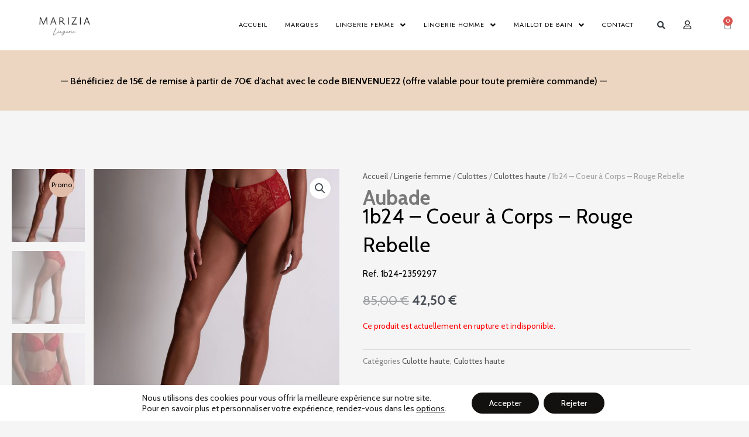

--- FILE ---
content_type: text/css
request_url: https://www.marizialingerie.com/wp-content/uploads/elementor/css/post-40.css?ver=1768490600
body_size: 2157
content:
.elementor-40 .elementor-element.elementor-element-46d000c:not(.elementor-motion-effects-element-type-background), .elementor-40 .elementor-element.elementor-element-46d000c > .elementor-motion-effects-container > .elementor-motion-effects-layer{background-color:#FFFFFF;}.elementor-40 .elementor-element.elementor-element-46d000c{transition:background 0.3s, border 0.3s, border-radius 0.3s, box-shadow 0.3s;padding:10px 25px 10px 25px;z-index:1;}.elementor-40 .elementor-element.elementor-element-46d000c > .elementor-background-overlay{transition:background 0.3s, border-radius 0.3s, opacity 0.3s;}.elementor-widget-image .widget-image-caption{color:var( --e-global-color-text );font-family:var( --e-global-typography-text-font-family ), Sans-serif;font-weight:var( --e-global-typography-text-font-weight );}.elementor-40 .elementor-element.elementor-element-a98b086 img{width:70%;}.elementor-bc-flex-widget .elementor-40 .elementor-element.elementor-element-84bf8bb.elementor-column .elementor-widget-wrap{align-items:center;}.elementor-40 .elementor-element.elementor-element-84bf8bb.elementor-column.elementor-element[data-element_type="column"] > .elementor-widget-wrap.elementor-element-populated{align-content:center;align-items:center;}.elementor-widget-uael-nav-menu ul.uael-nav-menu .menu-item a.uael-menu-item.elementor-button{background-color:var( --e-global-color-accent );}.elementor-widget-uael-nav-menu ul.uael-nav-menu .menu-item a.uael-menu-item.elementor-button:hover{background-color:var( --e-global-color-accent );}.elementor-widget-uael-nav-menu .menu-item a.uael-menu-item{font-family:var( --e-global-typography-primary-font-family ), Sans-serif;font-weight:var( --e-global-typography-primary-font-weight );}.elementor-widget-uael-nav-menu .menu-item a.uael-menu-item:not(.elementor-button), .elementor-widget-uael-nav-menu .sub-menu a.uael-sub-menu-item{color:var( --e-global-color-text );}.elementor-widget-uael-nav-menu .menu-item a.uael-menu-item:not(.elementor-button):hover,
								.elementor-widget-uael-nav-menu .sub-menu a.uael-sub-menu-item:hover,
								.elementor-widget-uael-nav-menu .menu-item.current-menu-item a.uael-menu-item:not(.elementor-button),
								.elementor-widget-uael-nav-menu .menu-item a.uael-menu-item.highlighted:not(.elementor-button),
								.elementor-widget-uael-nav-menu .menu-item a.uael-menu-item:not(.elementor-button):focus{color:var( --e-global-color-accent );}.elementor-widget-uael-nav-menu .uael-nav-menu-layout:not(.uael-pointer__framed) .menu-item.parent a.uael-menu-item:before,
								.elementor-widget-uael-nav-menu .uael-nav-menu-layout:not(.uael-pointer__framed) .menu-item.parent a.uael-menu-item:after{background-color:var( --e-global-color-accent );}.elementor-widget-uael-nav-menu .uael-nav-menu-layout:not(.uael-pointer__framed) .menu-item.parent .sub-menu .uael-has-submenu-container a:after{background-color:var( --e-global-color-accent );}.elementor-widget-uael-nav-menu .uael-pointer__framed .menu-item.parent a.uael-menu-item:before,
								.elementor-widget-uael-nav-menu .uael-pointer__framed .menu-item.parent a.uael-menu-item:after{border-color:var( --e-global-color-accent );}.elementor-widget-uael-nav-menu .sub-menu li a.uael-sub-menu-item,
							.elementor-widget-uael-nav-menu nav.uael-dropdown li a.uael-menu-item,
							.elementor-widget-uael-nav-menu nav.uael-dropdown li a.uael-sub-menu-item,
							.elementor-widget-uael-nav-menu nav.uael-dropdown-expandible li a.uael-menu-item{font-family:var( --e-global-typography-accent-font-family ), Sans-serif;font-weight:var( --e-global-typography-accent-font-weight );}.elementor-widget-uael-nav-menu .uael-nav-menu__toggle .uael-nav-menu-label{color:var( --e-global-color-text );}.elementor-widget-uael-nav-menu .menu-item a.uael-menu-item.elementor-button{font-family:var( --e-global-typography-primary-font-family ), Sans-serif;font-weight:var( --e-global-typography-primary-font-weight );}.elementor-40 .elementor-element.elementor-element-6c415c9 .menu-item a.uael-menu-item,.elementor-40 .elementor-element.elementor-element-6c415c9 .menu-item a.uael-sub-menu-item{padding-left:15px;padding-right:15px;}.elementor-40 .elementor-element.elementor-element-6c415c9 .menu-item a.uael-menu-item, .elementor-40 .elementor-element.elementor-element-6c415c9 .menu-item a.uael-sub-menu-item{padding-top:15px;padding-bottom:15px;}.elementor-40 .elementor-element.elementor-element-6c415c9 ul.sub-menu{width:200px;}.elementor-40 .elementor-element.elementor-element-6c415c9 .sub-menu li a.uael-sub-menu-item,
						.elementor-40 .elementor-element.elementor-element-6c415c9 nav.uael-dropdown li a.uael-menu-item,
						.elementor-40 .elementor-element.elementor-element-6c415c9 nav.uael-dropdown li a.uael-sub-menu-item,
						.elementor-40 .elementor-element.elementor-element-6c415c9 nav.uael-dropdown-expandible li a.uael-menu-item,
						.elementor-40 .elementor-element.elementor-element-6c415c9 nav.uael-dropdown-expandible li a.uael-sub-menu-item{padding-left:15px;padding-right:15px;}.elementor-40 .elementor-element.elementor-element-6c415c9 .sub-menu a.uael-sub-menu-item,
						 .elementor-40 .elementor-element.elementor-element-6c415c9 nav.uael-dropdown li a.uael-menu-item,
						 .elementor-40 .elementor-element.elementor-element-6c415c9 nav.uael-dropdown li a.uael-sub-menu-item,
						 .elementor-40 .elementor-element.elementor-element-6c415c9 nav.uael-dropdown-expandible li a.uael-menu-item,
						 .elementor-40 .elementor-element.elementor-element-6c415c9 nav.uael-dropdown-expandible li a.uael-sub-menu-item{padding-top:15px;padding-bottom:15px;}.elementor-40 .elementor-element.elementor-element-6c415c9 .uael-nav-menu__toggle{text-align:center;}.elementor-40 .elementor-element.elementor-element-6c415c9 .menu-item a.uael-menu-item{font-family:"Jost", Sans-serif;font-size:11px;font-weight:400;text-transform:uppercase;letter-spacing:1px;}.elementor-40 .elementor-element.elementor-element-6c415c9 .menu-item a.uael-menu-item:not(.elementor-button):hover,
								.elementor-40 .elementor-element.elementor-element-6c415c9 .sub-menu a.uael-sub-menu-item:hover,
								.elementor-40 .elementor-element.elementor-element-6c415c9 .menu-item.current-menu-item a.uael-menu-item:not(.elementor-button),
								.elementor-40 .elementor-element.elementor-element-6c415c9 .menu-item a.uael-menu-item.highlighted:not(.elementor-button),
								.elementor-40 .elementor-element.elementor-element-6c415c9 .menu-item a.uael-menu-item:not(.elementor-button):focus{color:var( --e-global-color-primary );}.elementor-40 .elementor-element.elementor-element-6c415c9 .sub-menu,
								.elementor-40 .elementor-element.elementor-element-6c415c9 nav.uael-dropdown,
								.elementor-40 .elementor-element.elementor-element-6c415c9 .uael-nav-menu nav.uael-dropdown-expandible,
								.elementor-40 .elementor-element.elementor-element-6c415c9 .uael-nav-menu nav.uael-dropdown-expandible .menu-item a.uael-menu-item,
								.elementor-40 .elementor-element.elementor-element-6c415c9 .uael-nav-menu nav.uael-dropdown-expandible .menu-item .sub-menu,
								.elementor-40 .elementor-element.elementor-element-6c415c9 nav.uael-dropdown .menu-item a.uael-menu-item,
								.elementor-40 .elementor-element.elementor-element-6c415c9 nav.uael-dropdown .menu-item a.uael-sub-menu-item{background-color:#fff;}.elementor-40 .elementor-element.elementor-element-6c415c9 .sub-menu li.menu-item:not(:last-child),
						.elementor-40 .elementor-element.elementor-element-6c415c9 nav.uael-dropdown li.menu-item:not(:last-child),
						.elementor-40 .elementor-element.elementor-element-6c415c9 nav.uael-dropdown-expandible li.menu-item:not(:last-child){border-bottom-style:solid;border-bottom-color:#c4c4c4;border-bottom-width:1px;}.elementor-bc-flex-widget .elementor-40 .elementor-element.elementor-element-5b42daf.elementor-column .elementor-widget-wrap{align-items:center;}.elementor-40 .elementor-element.elementor-element-5b42daf.elementor-column.elementor-element[data-element_type="column"] > .elementor-widget-wrap.elementor-element-populated{align-content:center;align-items:center;}.elementor-widget-search-form input[type="search"].elementor-search-form__input{font-family:var( --e-global-typography-text-font-family ), Sans-serif;font-weight:var( --e-global-typography-text-font-weight );}.elementor-widget-search-form .elementor-search-form__input,
					.elementor-widget-search-form .elementor-search-form__icon,
					.elementor-widget-search-form .elementor-lightbox .dialog-lightbox-close-button,
					.elementor-widget-search-form .elementor-lightbox .dialog-lightbox-close-button:hover,
					.elementor-widget-search-form.elementor-search-form--skin-full_screen input[type="search"].elementor-search-form__input{color:var( --e-global-color-text );fill:var( --e-global-color-text );}.elementor-widget-search-form .elementor-search-form__submit{font-family:var( --e-global-typography-text-font-family ), Sans-serif;font-weight:var( --e-global-typography-text-font-weight );background-color:var( --e-global-color-secondary );}.elementor-40 .elementor-element.elementor-element-46e9a4b > .elementor-widget-container{margin:0px 0px 0px 0px;}.elementor-40 .elementor-element.elementor-element-46e9a4b .elementor-search-form{text-align:end;}.elementor-40 .elementor-element.elementor-element-46e9a4b .elementor-search-form__toggle{--e-search-form-toggle-size:25px;--e-search-form-toggle-background-color:#02010100;}.elementor-40 .elementor-element.elementor-element-46e9a4b .elementor-search-form__input,
					.elementor-40 .elementor-element.elementor-element-46e9a4b .elementor-search-form__icon,
					.elementor-40 .elementor-element.elementor-element-46e9a4b .elementor-lightbox .dialog-lightbox-close-button,
					.elementor-40 .elementor-element.elementor-element-46e9a4b .elementor-lightbox .dialog-lightbox-close-button:hover,
					.elementor-40 .elementor-element.elementor-element-46e9a4b.elementor-search-form--skin-full_screen input[type="search"].elementor-search-form__input{color:#FFFFFF;fill:#FFFFFF;}.elementor-40 .elementor-element.elementor-element-46e9a4b:not(.elementor-search-form--skin-full_screen) .elementor-search-form__container{border-radius:3px;}.elementor-40 .elementor-element.elementor-element-46e9a4b.elementor-search-form--skin-full_screen input[type="search"].elementor-search-form__input{border-radius:3px;}.elementor-bc-flex-widget .elementor-40 .elementor-element.elementor-element-6529a08.elementor-column .elementor-widget-wrap{align-items:center;}.elementor-40 .elementor-element.elementor-element-6529a08.elementor-column.elementor-element[data-element_type="column"] > .elementor-widget-wrap.elementor-element-populated{align-content:center;align-items:center;}.elementor-widget-button .elementor-button{background-color:var( --e-global-color-accent );font-family:var( --e-global-typography-accent-font-family ), Sans-serif;font-weight:var( --e-global-typography-accent-font-weight );}.elementor-40 .elementor-element.elementor-element-e87e5da .elementor-button{background-color:#2A2A2A00;fill:#2A2A2A;color:#2A2A2A;}.elementor-40 .elementor-element.elementor-element-e87e5da > .elementor-widget-container{margin:0px 0px 0px 0px;}.elementor-bc-flex-widget .elementor-40 .elementor-element.elementor-element-ebc08e3.elementor-column .elementor-widget-wrap{align-items:center;}.elementor-40 .elementor-element.elementor-element-ebc08e3.elementor-column.elementor-element[data-element_type="column"] > .elementor-widget-wrap.elementor-element-populated{align-content:center;align-items:center;}.elementor-widget-woocommerce-menu-cart .elementor-menu-cart__toggle .elementor-button{font-family:var( --e-global-typography-primary-font-family ), Sans-serif;font-weight:var( --e-global-typography-primary-font-weight );}.elementor-widget-woocommerce-menu-cart .elementor-menu-cart__product-name a{font-family:var( --e-global-typography-primary-font-family ), Sans-serif;font-weight:var( --e-global-typography-primary-font-weight );}.elementor-widget-woocommerce-menu-cart .elementor-menu-cart__product-price{font-family:var( --e-global-typography-primary-font-family ), Sans-serif;font-weight:var( --e-global-typography-primary-font-weight );}.elementor-widget-woocommerce-menu-cart .elementor-menu-cart__footer-buttons .elementor-button{font-family:var( --e-global-typography-primary-font-family ), Sans-serif;font-weight:var( --e-global-typography-primary-font-weight );}.elementor-widget-woocommerce-menu-cart .elementor-menu-cart__footer-buttons a.elementor-button--view-cart{font-family:var( --e-global-typography-primary-font-family ), Sans-serif;font-weight:var( --e-global-typography-primary-font-weight );}.elementor-widget-woocommerce-menu-cart .elementor-menu-cart__footer-buttons a.elementor-button--checkout{font-family:var( --e-global-typography-primary-font-family ), Sans-serif;font-weight:var( --e-global-typography-primary-font-weight );}.elementor-widget-woocommerce-menu-cart .woocommerce-mini-cart__empty-message{font-family:var( --e-global-typography-primary-font-family ), Sans-serif;font-weight:var( --e-global-typography-primary-font-weight );}.elementor-40 .elementor-element.elementor-element-41e91f5 > .elementor-widget-container{margin:0px 0px 0px 0px;}.elementor-40 .elementor-element.elementor-element-41e91f5{--main-alignment:right;--divider-style:solid;--subtotal-divider-style:solid;--elementor-remove-from-cart-button:none;--remove-from-cart-button:block;--toggle-button-icon-color:#2A2A2A;--toggle-button-border-width:0px;--cart-border-style:none;--cart-footer-layout:1fr 1fr;--products-max-height-sidecart:calc(100vh - 240px);--products-max-height-minicart:calc(100vh - 385px);}.elementor-40 .elementor-element.elementor-element-41e91f5 .widget_shopping_cart_content{--subtotal-divider-left-width:0;--subtotal-divider-right-width:0;}.elementor-40 .elementor-element.elementor-element-7a909ae8 > .elementor-container > .elementor-column > .elementor-widget-wrap{align-content:flex-start;align-items:flex-start;}.elementor-40 .elementor-element.elementor-element-7a909ae8:not(.elementor-motion-effects-element-type-background), .elementor-40 .elementor-element.elementor-element-7a909ae8 > .elementor-motion-effects-container > .elementor-motion-effects-layer{background-color:#FFFFFF;}.elementor-40 .elementor-element.elementor-element-7a909ae8{transition:background 0.3s, border 0.3s, border-radius 0.3s, box-shadow 0.3s;margin-top:0px;margin-bottom:-100px;padding:10px 5px 5px 5px;}.elementor-40 .elementor-element.elementor-element-7a909ae8 > .elementor-background-overlay{transition:background 0.3s, border-radius 0.3s, opacity 0.3s;}.elementor-bc-flex-widget .elementor-40 .elementor-element.elementor-element-130b509d.elementor-column .elementor-widget-wrap{align-items:center;}.elementor-40 .elementor-element.elementor-element-130b509d.elementor-column.elementor-element[data-element_type="column"] > .elementor-widget-wrap.elementor-element-populated{align-content:center;align-items:center;}.elementor-40 .elementor-element.elementor-element-130b509d.elementor-column > .elementor-widget-wrap{justify-content:flex-start;}.elementor-40 .elementor-element.elementor-element-130b509d > .elementor-element-populated{padding:0px 0px 0px 0px;}.elementor-40 .elementor-element.elementor-element-4a36d3e9 img{max-width:70%;filter:brightness( 100% ) contrast( 100% ) saturate( 100% ) blur( 0px ) hue-rotate( 0deg );transition-duration:0.2s;}.elementor-40 .elementor-element.elementor-element-4a36d3e9:hover img{opacity:0.4;}.elementor-bc-flex-widget .elementor-40 .elementor-element.elementor-element-2f7a84af.elementor-column .elementor-widget-wrap{align-items:center;}.elementor-40 .elementor-element.elementor-element-2f7a84af.elementor-column.elementor-element[data-element_type="column"] > .elementor-widget-wrap.elementor-element-populated{align-content:center;align-items:center;}.elementor-40 .elementor-element.elementor-element-2f7a84af.elementor-column > .elementor-widget-wrap{justify-content:center;}.elementor-40 .elementor-element.elementor-element-2f7a84af > .elementor-element-populated{padding:0px 0px 0px 0px;}.elementor-40 .elementor-element.elementor-element-d335723 .menu-item a.uael-menu-item,.elementor-40 .elementor-element.elementor-element-d335723 .menu-item a.uael-sub-menu-item{padding-left:15px;padding-right:15px;}.elementor-40 .elementor-element.elementor-element-d335723 .menu-item a.uael-menu-item, .elementor-40 .elementor-element.elementor-element-d335723 .menu-item a.uael-sub-menu-item{padding-top:15px;padding-bottom:15px;}.elementor-40 .elementor-element.elementor-element-d335723 ul.sub-menu{width:220px;}.elementor-40 .elementor-element.elementor-element-d335723 .sub-menu li a.uael-sub-menu-item,
						.elementor-40 .elementor-element.elementor-element-d335723 nav.uael-dropdown li a.uael-menu-item,
						.elementor-40 .elementor-element.elementor-element-d335723 nav.uael-dropdown li a.uael-sub-menu-item,
						.elementor-40 .elementor-element.elementor-element-d335723 nav.uael-dropdown-expandible li a.uael-menu-item,
						.elementor-40 .elementor-element.elementor-element-d335723 nav.uael-dropdown-expandible li a.uael-sub-menu-item{padding-left:15px;padding-right:15px;}.elementor-40 .elementor-element.elementor-element-d335723 .sub-menu a.uael-sub-menu-item,
						 .elementor-40 .elementor-element.elementor-element-d335723 nav.uael-dropdown li a.uael-menu-item,
						 .elementor-40 .elementor-element.elementor-element-d335723 nav.uael-dropdown li a.uael-sub-menu-item,
						 .elementor-40 .elementor-element.elementor-element-d335723 nav.uael-dropdown-expandible li a.uael-menu-item,
						 .elementor-40 .elementor-element.elementor-element-d335723 nav.uael-dropdown-expandible li a.uael-sub-menu-item{padding-top:15px;padding-bottom:15px;}.elementor-40 .elementor-element.elementor-element-d335723 .uael-nav-menu__toggle{text-align:right;}.elementor-40 .elementor-element.elementor-element-d335723 .menu-item a.uael-menu-item{font-family:"Jost", Sans-serif;font-size:11px;font-weight:400;text-transform:uppercase;letter-spacing:1px;}.elementor-40 .elementor-element.elementor-element-d335723 .menu-item a.uael-menu-item:not(.elementor-button):hover,
								.elementor-40 .elementor-element.elementor-element-d335723 .sub-menu a.uael-sub-menu-item:hover,
								.elementor-40 .elementor-element.elementor-element-d335723 .menu-item.current-menu-item a.uael-menu-item:not(.elementor-button),
								.elementor-40 .elementor-element.elementor-element-d335723 .menu-item a.uael-menu-item.highlighted:not(.elementor-button),
								.elementor-40 .elementor-element.elementor-element-d335723 .menu-item a.uael-menu-item:not(.elementor-button):focus{color:var( --e-global-color-primary );}.elementor-40 .elementor-element.elementor-element-d335723 .sub-menu,
								.elementor-40 .elementor-element.elementor-element-d335723 nav.uael-dropdown,
								.elementor-40 .elementor-element.elementor-element-d335723 .uael-nav-menu nav.uael-dropdown-expandible,
								.elementor-40 .elementor-element.elementor-element-d335723 .uael-nav-menu nav.uael-dropdown-expandible .menu-item a.uael-menu-item,
								.elementor-40 .elementor-element.elementor-element-d335723 .uael-nav-menu nav.uael-dropdown-expandible .menu-item .sub-menu,
								.elementor-40 .elementor-element.elementor-element-d335723 nav.uael-dropdown .menu-item a.uael-menu-item,
								.elementor-40 .elementor-element.elementor-element-d335723 nav.uael-dropdown .menu-item a.uael-sub-menu-item{background-color:#fff;}.elementor-40 .elementor-element.elementor-element-d335723 .sub-menu li a.uael-sub-menu-item,
							.elementor-40 .elementor-element.elementor-element-d335723 nav.uael-dropdown li a.uael-menu-item,
							.elementor-40 .elementor-element.elementor-element-d335723 nav.uael-dropdown li a.uael-sub-menu-item,
							.elementor-40 .elementor-element.elementor-element-d335723 nav.uael-dropdown-expandible li a.uael-menu-item{font-family:"Jost", Sans-serif;font-weight:400;text-transform:uppercase;}.elementor-40 .elementor-element.elementor-element-d335723 .sub-menu li.menu-item:not(:last-child),
						.elementor-40 .elementor-element.elementor-element-d335723 nav.uael-dropdown li.menu-item:not(:last-child),
						.elementor-40 .elementor-element.elementor-element-d335723 nav.uael-dropdown-expandible li.menu-item:not(:last-child){border-bottom-style:solid;border-bottom-color:#c4c4c4;border-bottom-width:1px;}.elementor-bc-flex-widget .elementor-40 .elementor-element.elementor-element-201f535d.elementor-column .elementor-widget-wrap{align-items:center;}.elementor-40 .elementor-element.elementor-element-201f535d.elementor-column.elementor-element[data-element_type="column"] > .elementor-widget-wrap.elementor-element-populated{align-content:center;align-items:center;}.elementor-40 .elementor-element.elementor-element-201f535d.elementor-column > .elementor-widget-wrap{justify-content:flex-end;}.elementor-40 .elementor-element.elementor-element-201f535d > .elementor-element-populated{padding:0px 0px 0px 0px;}.elementor-40 .elementor-element.elementor-element-427ee7b > .elementor-widget-container{margin:0px 0px 0px 0px;}.elementor-40 .elementor-element.elementor-element-427ee7b .elementor-search-form{text-align:end;}.elementor-40 .elementor-element.elementor-element-427ee7b .elementor-search-form__toggle{--e-search-form-toggle-size:25px;--e-search-form-toggle-background-color:#02010100;}.elementor-40 .elementor-element.elementor-element-427ee7b .elementor-search-form__input,
					.elementor-40 .elementor-element.elementor-element-427ee7b .elementor-search-form__icon,
					.elementor-40 .elementor-element.elementor-element-427ee7b .elementor-lightbox .dialog-lightbox-close-button,
					.elementor-40 .elementor-element.elementor-element-427ee7b .elementor-lightbox .dialog-lightbox-close-button:hover,
					.elementor-40 .elementor-element.elementor-element-427ee7b.elementor-search-form--skin-full_screen input[type="search"].elementor-search-form__input{color:#FFFFFF;fill:#FFFFFF;}.elementor-40 .elementor-element.elementor-element-427ee7b:not(.elementor-search-form--skin-full_screen) .elementor-search-form__container{border-radius:3px;}.elementor-40 .elementor-element.elementor-element-427ee7b.elementor-search-form--skin-full_screen input[type="search"].elementor-search-form__input{border-radius:3px;}.elementor-bc-flex-widget .elementor-40 .elementor-element.elementor-element-68e92a97.elementor-column .elementor-widget-wrap{align-items:center;}.elementor-40 .elementor-element.elementor-element-68e92a97.elementor-column.elementor-element[data-element_type="column"] > .elementor-widget-wrap.elementor-element-populated{align-content:center;align-items:center;}.elementor-40 .elementor-element.elementor-element-68e92a97 > .elementor-element-populated{padding:0px 0px 0px 0px;}.elementor-40 .elementor-element.elementor-element-566f990 .elementor-button{background-color:#2A2A2A00;fill:#2A2A2A;color:#2A2A2A;}.elementor-40 .elementor-element.elementor-element-566f990 > .elementor-widget-container{margin:0px 0px 0px 0px;}.elementor-40 .elementor-element.elementor-element-d6acc24 > .elementor-widget-container{margin:0px 0px 0px 0px;}.elementor-40 .elementor-element.elementor-element-d6acc24{--main-alignment:right;--divider-style:solid;--subtotal-divider-style:solid;--elementor-remove-from-cart-button:none;--remove-from-cart-button:block;--toggle-button-icon-color:#2A2A2A;--toggle-button-border-width:0px;--cart-border-style:none;--cart-footer-layout:1fr 1fr;--products-max-height-sidecart:calc(100vh - 240px);--products-max-height-minicart:calc(100vh - 385px);}.elementor-40 .elementor-element.elementor-element-d6acc24 .widget_shopping_cart_content{--subtotal-divider-left-width:0;--subtotal-divider-right-width:0;}@media(max-width:1024px){.elementor-40 .elementor-element.elementor-element-4a36d3e9{text-align:start;}.elementor-40 .elementor-element.elementor-element-4a36d3e9 img{max-width:56%;}.elementor-40 .elementor-element.elementor-element-d335723 .sub-menu li a.uael-sub-menu-item,
							.elementor-40 .elementor-element.elementor-element-d335723 nav.uael-dropdown li a.uael-menu-item,
							.elementor-40 .elementor-element.elementor-element-d335723 nav.uael-dropdown li a.uael-sub-menu-item,
							.elementor-40 .elementor-element.elementor-element-d335723 nav.uael-dropdown-expandible li a.uael-menu-item{font-size:11px;}}@media(min-width:768px){.elementor-40 .elementor-element.elementor-element-1986e4c{width:14.974%;}.elementor-40 .elementor-element.elementor-element-84bf8bb{width:80%;}.elementor-40 .elementor-element.elementor-element-5b42daf{width:2.153%;}.elementor-40 .elementor-element.elementor-element-6529a08{width:5.538%;}.elementor-40 .elementor-element.elementor-element-ebc08e3{width:4.288%;}.elementor-40 .elementor-element.elementor-element-2f7a84af{width:70.909%;}.elementor-40 .elementor-element.elementor-element-201f535d{width:4.298%;}.elementor-40 .elementor-element.elementor-element-68e92a97{width:2.066%;}.elementor-40 .elementor-element.elementor-element-1043e67b{width:2.664%;}}@media(max-width:1024px) and (min-width:768px){.elementor-40 .elementor-element.elementor-element-84bf8bb{width:70%;}.elementor-40 .elementor-element.elementor-element-130b509d{width:50%;}.elementor-40 .elementor-element.elementor-element-2f7a84af{width:30%;}.elementor-40 .elementor-element.elementor-element-201f535d{width:8%;}.elementor-40 .elementor-element.elementor-element-68e92a97{width:5%;}.elementor-40 .elementor-element.elementor-element-1043e67b{width:5%;}}@media(max-width:767px){.elementor-40 .elementor-element.elementor-element-7a909ae8{margin-top:0px;margin-bottom:0px;}.elementor-40 .elementor-element.elementor-element-130b509d{width:40%;}.elementor-bc-flex-widget .elementor-40 .elementor-element.elementor-element-130b509d.elementor-column .elementor-widget-wrap{align-items:center;}.elementor-40 .elementor-element.elementor-element-130b509d.elementor-column.elementor-element[data-element_type="column"] > .elementor-widget-wrap.elementor-element-populated{align-content:center;align-items:center;}.elementor-40 .elementor-element.elementor-element-130b509d.elementor-column > .elementor-widget-wrap{justify-content:flex-start;}.elementor-40 .elementor-element.elementor-element-130b509d > .elementor-element-populated{margin:0px 0px 0px 0px;--e-column-margin-right:0px;--e-column-margin-left:0px;padding:0px 0px 0px 0px;}.elementor-40 .elementor-element.elementor-element-4a36d3e9 img{width:100%;max-width:100%;}.elementor-40 .elementor-element.elementor-element-2f7a84af{width:15%;}.elementor-bc-flex-widget .elementor-40 .elementor-element.elementor-element-2f7a84af.elementor-column .elementor-widget-wrap{align-items:center;}.elementor-40 .elementor-element.elementor-element-2f7a84af.elementor-column.elementor-element[data-element_type="column"] > .elementor-widget-wrap.elementor-element-populated{align-content:center;align-items:center;}.elementor-40 .elementor-element.elementor-element-2f7a84af.elementor-column > .elementor-widget-wrap{justify-content:flex-end;}.elementor-40 .elementor-element.elementor-element-2f7a84af > .elementor-element-populated{margin:0px 0px 0px 0px;--e-column-margin-right:0px;--e-column-margin-left:0px;padding:0px 0px 0px 0px;}.elementor-40 .elementor-element.elementor-element-d335723 .sub-menu li a.uael-sub-menu-item,
							.elementor-40 .elementor-element.elementor-element-d335723 nav.uael-dropdown li a.uael-menu-item,
							.elementor-40 .elementor-element.elementor-element-d335723 nav.uael-dropdown li a.uael-sub-menu-item,
							.elementor-40 .elementor-element.elementor-element-d335723 nav.uael-dropdown-expandible li a.uael-menu-item{font-size:12px;}.elementor-40 .elementor-element.elementor-element-201f535d{width:15%;}.elementor-bc-flex-widget .elementor-40 .elementor-element.elementor-element-201f535d.elementor-column .elementor-widget-wrap{align-items:center;}.elementor-40 .elementor-element.elementor-element-201f535d.elementor-column.elementor-element[data-element_type="column"] > .elementor-widget-wrap.elementor-element-populated{align-content:center;align-items:center;}.elementor-40 .elementor-element.elementor-element-201f535d.elementor-column > .elementor-widget-wrap{justify-content:flex-end;}.elementor-40 .elementor-element.elementor-element-201f535d > .elementor-element-populated{margin:0px 0px 0px 0px;--e-column-margin-right:0px;--e-column-margin-left:0px;padding:0px 0px 0px 0px;}.elementor-40 .elementor-element.elementor-element-68e92a97{width:15%;}.elementor-40 .elementor-element.elementor-element-1043e67b{width:15%;}.elementor-40 .elementor-element.elementor-element-d6acc24 > .elementor-widget-container{margin:3px 0px 0px -17px;padding:0px 0px 0px 0px;}}

--- FILE ---
content_type: text/css
request_url: https://www.marizialingerie.com/wp-content/uploads/elementor/css/post-15.css?ver=1768490600
body_size: 86
content:
.elementor-kit-15{--e-global-color-primary:#1E1E1E;--e-global-color-secondary:#5C5D5D;--e-global-color-text:#000000;--e-global-color-accent:#E1BCA9;--e-global-color-f842386:#ECD6C1;--e-global-color-4f5a804:#F4ECE1;--e-global-typography-text-font-family:"Cabin";--e-global-typography-text-font-weight:400;--e-global-typography-accent-font-family:"Cabin";--e-global-typography-accent-font-weight:500;--e-global-typography-38668e4-font-family:"Jost";--e-global-typography-2bb5d31-font-family:"Cabin";color:var( --e-global-color-secondary );font-family:"Cabin", Sans-serif;}.elementor-kit-15 e-page-transition{background-color:#FFBC7D;}.elementor-kit-15 a:hover{color:var( --e-global-color-accent );}.elementor-kit-15 h1{font-family:"Jost", Sans-serif;letter-spacing:1px;}.elementor-kit-15 h2{font-family:"Jost", Sans-serif;letter-spacing:1px;}.elementor-kit-15 h3{font-family:"Jost", Sans-serif;}.elementor-kit-15 h4{font-family:"Jost", Sans-serif;letter-spacing:1px;}.elementor-kit-15 h5{font-family:"Jost", Sans-serif;letter-spacing:1px;}.elementor-kit-15 h6{font-family:"Jost", Sans-serif;letter-spacing:1px;}.elementor-section.elementor-section-boxed > .elementor-container{max-width:1140px;}.e-con{--container-max-width:1140px;}.elementor-widget:not(:last-child){margin-block-end:20px;}.elementor-element{--widgets-spacing:20px 20px;--widgets-spacing-row:20px;--widgets-spacing-column:20px;}{}h1.entry-title{display:var(--page-title-display);}@media(max-width:1024px){.elementor-section.elementor-section-boxed > .elementor-container{max-width:1024px;}.e-con{--container-max-width:1024px;}}@media(max-width:767px){.elementor-section.elementor-section-boxed > .elementor-container{max-width:767px;}.e-con{--container-max-width:767px;}}

--- FILE ---
content_type: text/css
request_url: https://www.marizialingerie.com/wp-content/uploads/elementor/css/post-918.css?ver=1768490600
body_size: 211
content:
.elementor-918 .elementor-element.elementor-element-4bd84cb:not(.elementor-motion-effects-element-type-background), .elementor-918 .elementor-element.elementor-element-4bd84cb > .elementor-motion-effects-container > .elementor-motion-effects-layer{background-color:var( --e-global-color-4f5a804 );}.elementor-918 .elementor-element.elementor-element-4bd84cb{transition:background 0.3s, border 0.3s, border-radius 0.3s, box-shadow 0.3s;margin-top:0px;margin-bottom:0px;}.elementor-918 .elementor-element.elementor-element-4bd84cb > .elementor-background-overlay{transition:background 0.3s, border-radius 0.3s, opacity 0.3s;}.elementor-widget-nav-menu .elementor-nav-menu .elementor-item{font-family:var( --e-global-typography-primary-font-family ), Sans-serif;font-weight:var( --e-global-typography-primary-font-weight );}.elementor-widget-nav-menu .elementor-nav-menu--main .elementor-item{color:var( --e-global-color-text );fill:var( --e-global-color-text );}.elementor-widget-nav-menu .elementor-nav-menu--main .elementor-item:hover,
					.elementor-widget-nav-menu .elementor-nav-menu--main .elementor-item.elementor-item-active,
					.elementor-widget-nav-menu .elementor-nav-menu--main .elementor-item.highlighted,
					.elementor-widget-nav-menu .elementor-nav-menu--main .elementor-item:focus{color:var( --e-global-color-accent );fill:var( --e-global-color-accent );}.elementor-widget-nav-menu .elementor-nav-menu--main:not(.e--pointer-framed) .elementor-item:before,
					.elementor-widget-nav-menu .elementor-nav-menu--main:not(.e--pointer-framed) .elementor-item:after{background-color:var( --e-global-color-accent );}.elementor-widget-nav-menu .e--pointer-framed .elementor-item:before,
					.elementor-widget-nav-menu .e--pointer-framed .elementor-item:after{border-color:var( --e-global-color-accent );}.elementor-widget-nav-menu{--e-nav-menu-divider-color:var( --e-global-color-text );}.elementor-widget-nav-menu .elementor-nav-menu--dropdown .elementor-item, .elementor-widget-nav-menu .elementor-nav-menu--dropdown  .elementor-sub-item{font-family:var( --e-global-typography-accent-font-family ), Sans-serif;font-weight:var( --e-global-typography-accent-font-weight );}.elementor-918 .elementor-element.elementor-element-d2f81a8 .elementor-menu-toggle{margin:0 auto;}.elementor-918 .elementor-element.elementor-element-d2f81a8 .elementor-nav-menu .elementor-item{font-family:"Jost", Sans-serif;font-size:11px;font-weight:600;text-transform:uppercase;}.elementor-918 .elementor-element.elementor-element-62719d1 .elementor-nav-menu .elementor-item{font-family:"Jost", Sans-serif;font-size:10px;font-weight:400;text-transform:uppercase;line-height:1em;}.elementor-918 .elementor-element.elementor-element-d54b380 .elementor-menu-toggle{margin:0 auto;}.elementor-918 .elementor-element.elementor-element-d54b380 .elementor-nav-menu .elementor-item{font-family:"Jost", Sans-serif;font-size:11px;font-weight:600;text-transform:uppercase;}.elementor-918 .elementor-element.elementor-element-238759a .elementor-nav-menu .elementor-item{font-family:"Jost", Sans-serif;font-size:10px;font-weight:400;text-transform:uppercase;line-height:1em;}.elementor-918 .elementor-element.elementor-element-87fbdb7 .elementor-menu-toggle{margin:0 auto;}.elementor-918 .elementor-element.elementor-element-87fbdb7 .elementor-nav-menu .elementor-item{font-family:"Jost", Sans-serif;font-size:11px;font-weight:600;text-transform:uppercase;}.elementor-918 .elementor-element.elementor-element-7653910 .elementor-nav-menu .elementor-item{font-family:"Jost", Sans-serif;font-size:10px;font-weight:400;text-transform:uppercase;line-height:1em;}.elementor-918 .elementor-element.elementor-element-ab8b4de .elementor-menu-toggle{margin:0 auto;}.elementor-918 .elementor-element.elementor-element-ab8b4de .elementor-nav-menu .elementor-item{font-family:"Jost", Sans-serif;font-size:11px;font-weight:600;text-transform:uppercase;}.elementor-918 .elementor-element.elementor-element-4eec230 .elementor-nav-menu .elementor-item{font-family:"Jost", Sans-serif;font-size:10px;font-weight:400;text-transform:uppercase;line-height:1em;}